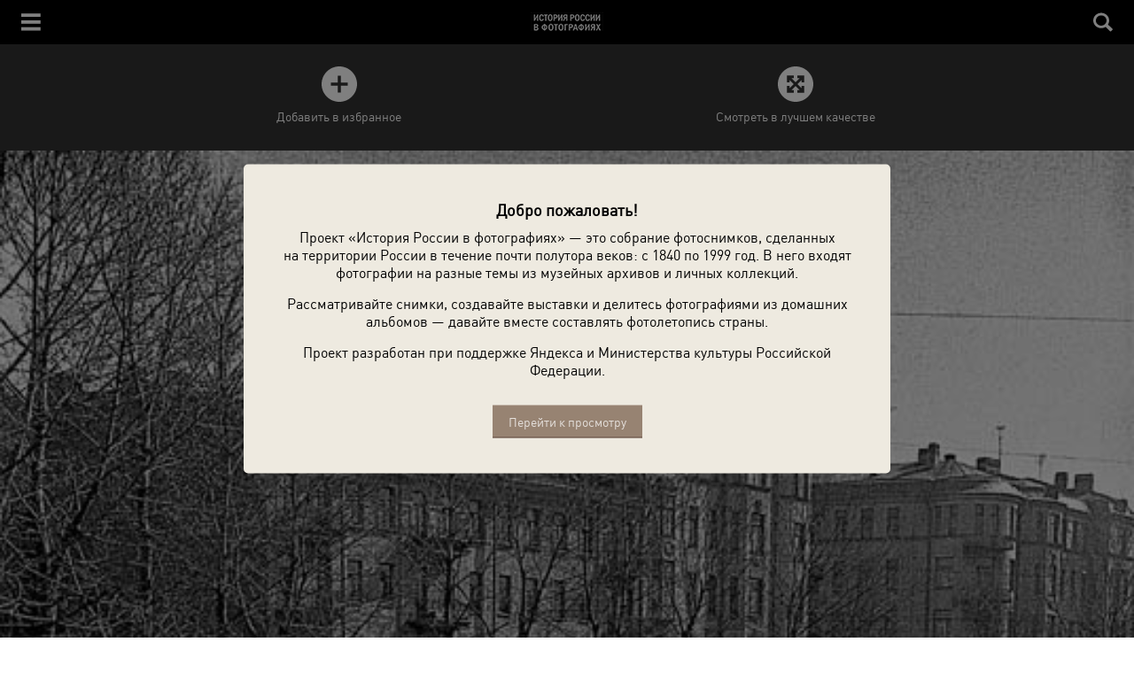

--- FILE ---
content_type: image/svg+xml
request_url: https://m.russiainphoto.ru/static/mobile/front/blocks/share/tw.svg
body_size: 3227
content:
<?xml version="1.0" encoding="UTF-8" standalone="no"?>
<svg width="101px" height="101px" viewBox="0 0 101 101" version="1.1" xmlns="http://www.w3.org/2000/svg" xmlns:xlink="http://www.w3.org/1999/xlink">
    <!-- Generator: Sketch Beta 3.7.2 (28276) - http://www.bohemiancoding.com/sketch -->
    <title>Combined Shape</title>
    <desc>Created with Sketch Beta.</desc>
    <defs></defs>
    <g id="Symbols" stroke="none" stroke-width="1" fill="none" fill-rule="evenodd">
        <g id="Футер" transform="translate(-421.000000, -274.000000)" fill="#9F9488">
            <g transform="translate(-1.000000, 0.000000)" id="Group-32">
                <g transform="translate(121.000000, 133.000000)">
                    <path d="M371.019527,144.931366 C377.128964,147.552289 382.450777,151.126222 386.985125,155.653272 C391.519473,160.180321 395.099167,165.493568 397.724316,171.593172 C400.349465,177.692776 401.662019,184.22116 401.662019,191.178521 C401.662019,198.135881 400.349465,204.664265 397.724316,210.763869 C395.099167,216.863473 391.519473,222.200546 386.985125,226.775249 C382.450777,231.349952 377.128964,234.947711 371.019527,237.568634 C364.91009,240.189558 358.371181,241.5 351.402604,241.5 C344.434028,241.5 337.895119,240.189558 331.785682,237.568634 C325.676244,234.947711 320.330567,231.349952 315.748489,226.775249 C311.166411,222.200546 307.562852,216.863473 304.937703,210.763869 C302.312555,204.664265 301,198.135881 301,191.178521 C301,184.22116 302.312555,177.692776 304.937703,171.593172 C307.562852,165.493568 311.166411,160.180321 315.748489,155.653272 C320.330567,151.126222 325.676244,147.552289 331.785682,144.931366 C337.895119,142.310442 344.434028,141 351.402604,141 C358.371181,141 364.91009,142.310442 371.019527,144.931366 Z M333.889571,194.235149 C333.889571,196.79386 334.340433,199.210385 335.242172,201.484795 C336.143911,203.759205 337.377851,205.749284 338.944029,207.455092 C340.510206,209.1609 342.361116,210.51131 344.496813,211.506365 C346.63251,212.501419 348.886823,212.998939 351.25982,212.998939 L363.362043,212.998939 C364.880761,212.998939 366.16216,212.477728 367.206279,211.43529 C368.250397,210.392852 368.772449,209.113515 368.772449,207.597242 C368.772449,205.986201 368.274127,204.683173 367.277468,203.688119 C366.28081,202.693064 365.02314,202.195545 363.504422,202.195545 L351.544578,202.195545 C349.741101,202.195545 348.151217,201.413728 346.774879,199.850071 C345.398541,198.286414 344.710382,196.414792 344.710382,194.235149 L344.710382,191.25 L363.362043,191.25 C364.880761,191.25 366.16216,190.728789 367.206279,189.686351 C368.250397,188.643913 368.772449,187.364576 368.772449,185.848303 C368.772449,184.237262 368.250397,182.910543 367.206279,181.868105 C366.16216,180.825667 364.880761,180.304455 363.362043,180.304455 L344.710382,180.304455 L344.710382,174.902758 C344.710382,173.386485 344.21206,172.107148 343.215401,171.06471 C342.218743,170.022272 340.913614,169.501061 339.299976,169.501061 C337.781258,169.501061 336.499859,170.022272 335.455741,171.06471 C334.411622,172.107148 333.889571,173.386485 333.889571,174.902758 L333.889571,194.235149 Z" id="Combined-Shape"></path>
                </g>
            </g>
        </g>
    </g>
</svg>